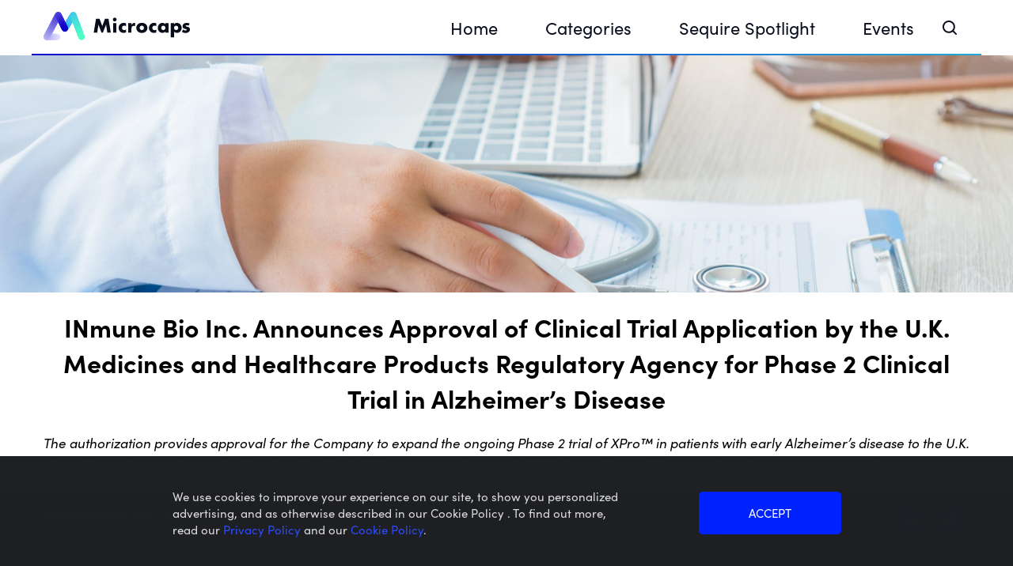

--- FILE ---
content_type: text/html; charset=UTF-8
request_url: https://microcaps.com/biotechnology/inmune-bio-inc-announces-approval-of-clinical-trial-application-by-the-u-k-medicines-and-healthcare-products-regulatory-agency-for-phase-2-clinical-trial-in-alzheimers-disease/
body_size: 66031
content:
<!DOCTYPE html>
<html lang="en-US">
<head>
    <meta charset="UTF-8" />
    <meta name="viewport" content="width=device-width, initial-scale=1"/>
    
    <!-- Global site tag (gtag.js) - Google Analytics -->
    <script async src="https://www.googletagmanager.com/gtag/js?id=G-22S1MQSWD3"></script>
    <script>
    window.dataLayer = window.dataLayer || [];
    function gtag(){dataLayer.push(arguments);}
    gtag('js', new Date());
    gtag('config', 'G-22S1MQSWD3');
    </script>

    <!-- Google Tag Manager -->
    <script>(function(w,d,s,l,i){w[l]=w[l]||[];w[l].push({'gtm.start':
    new Date().getTime(),event:'gtm.js'});var f=d.getElementsByTagName(s)[0],
    j=d.createElement(s),dl=l!='dataLayer'?'&l='+l:'';j.async=true;j.src=
    'https://www.googletagmanager.com/gtm.js?id='+i+dl;f.parentNode.insertBefore(j,f);
    })(window,document,'script','dataLayer','GTM-TFNNBHD');</script>
    <!-- End Google Tag Manager -->

    <link rel="profile" href="https://gmpg.org/xfn/11" />
    <title>INmune Bio Inc. Announces Approval of Clinical Trial Application by the U.K. Medicines and Healthcare Products Regulatory Agency for Phase 2 Clinical Trial in Alzheimer&#039;s Disease - Microcaps</title>
        <link rel="stylesheet" href="https://use.typekit.net/mcb8sgw.css">
    <link rel="stylesheet" href="https://unpkg.com/swiper@8/swiper-bundle.min.css"/>
    <link rel="stylesheet" href="https://microcaps.com/wp-content/themes/microcaps/styles/style.css">
    <!-- Google Tag Manager 1201-->
<script>(function(w,d,s,l,i){w[l]=w[l]||[];w[l].push({'gtm.start':
new Date().getTime(),event:'gtm.js'});var f=d.getElementsByTagName(s)[0],
j=d.createElement(s),dl=l!='dataLayer'?'&l='+l:'';j.async=true;j.src=
'https://www.googletagmanager.com/gtm.js?id='+i+dl;f.parentNode.insertBefore(j,f);
})(window,document,'script','dataLayer','GTM-KXX4PQ9');</script>
<!-- End Google Tag Manager -->

<!-- Google tag (gtag.js) -->
<script async src="https://www.googletagmanager.com/gtag/js?id=AW-11387458171">
</script>
<script>
  window.dataLayer = window.dataLayer || [];
  function gtag(){dataLayer.push(arguments);}
  gtag('js', new Date());

  gtag('config', 'AW-11387458171');
</script>    <meta name='robots' content='index, follow, max-image-preview:large, max-snippet:-1, max-video-preview:-1' />

	<!-- This site is optimized with the Yoast SEO plugin v22.1 - https://yoast.com/wordpress/plugins/seo/ -->
	<link rel="canonical" href="https://microcaps.com/biotechnology/inmune-bio-inc-announces-approval-of-clinical-trial-application-by-the-u-k-medicines-and-healthcare-products-regulatory-agency-for-phase-2-clinical-trial-in-alzheimers-disease/" />
	<meta property="og:locale" content="en_US" />
	<meta property="og:type" content="article" />
	<meta property="og:title" content="INmune Bio Inc. Announces Approval of Clinical Trial Application by the U.K. Medicines and Healthcare Products Regulatory Agency for Phase 2 Clinical Trial in Alzheimer&#039;s Disease - Microcaps" />
	<meta property="og:description" content="The authorization provides approval for the Company to expand the ongoing Phase 2 trial of XPro™ in patients with early Alzheimer’s disease to the U.K. Boca Raton, Florida, Sept. 05, 2023 (GLOBE NEWSWIRE) &#8212; INmune Bio, Inc. (NASDAQ: INMB) (the “Company”), a clinical-stage immunology company focused on developing treatments that harness the patient’s innate immune system to fight disease, today received authorization of its [&hellip;]" />
	<meta property="og:url" content="https://microcaps.com/biotechnology/inmune-bio-inc-announces-approval-of-clinical-trial-application-by-the-u-k-medicines-and-healthcare-products-regulatory-agency-for-phase-2-clinical-trial-in-alzheimers-disease/" />
	<meta property="og:site_name" content="Microcaps" />
	<meta property="article:modified_time" content="2023-09-05T15:52:00+00:00" />
	<meta property="og:image" content="https://wp-prod-microcaps-media.s3.amazonaws.com/wp-content/uploads/2021/05/03112644/patient-acesss-thumbnail-scaled.jpg" />
	<meta property="og:image:width" content="2560" />
	<meta property="og:image:height" content="1707" />
	<meta property="og:image:type" content="image/jpeg" />
	<meta name="twitter:card" content="summary_large_image" />
	<meta name="twitter:label1" content="Est. reading time" />
	<meta name="twitter:data1" content="5 minutes" />
	<script type="application/ld+json" class="yoast-schema-graph">{"@context":"https://schema.org","@graph":[{"@type":"WebPage","@id":"https://microcaps.com/biotechnology/inmune-bio-inc-announces-approval-of-clinical-trial-application-by-the-u-k-medicines-and-healthcare-products-regulatory-agency-for-phase-2-clinical-trial-in-alzheimers-disease/","url":"https://microcaps.com/biotechnology/inmune-bio-inc-announces-approval-of-clinical-trial-application-by-the-u-k-medicines-and-healthcare-products-regulatory-agency-for-phase-2-clinical-trial-in-alzheimers-disease/","name":"INmune Bio Inc. Announces Approval of Clinical Trial Application by the U.K. Medicines and Healthcare Products Regulatory Agency for Phase 2 Clinical Trial in Alzheimer's Disease - Microcaps","isPartOf":{"@id":"https://microcaps.com/#website"},"primaryImageOfPage":{"@id":"https://microcaps.com/biotechnology/inmune-bio-inc-announces-approval-of-clinical-trial-application-by-the-u-k-medicines-and-healthcare-products-regulatory-agency-for-phase-2-clinical-trial-in-alzheimers-disease/#primaryimage"},"image":{"@id":"https://microcaps.com/biotechnology/inmune-bio-inc-announces-approval-of-clinical-trial-application-by-the-u-k-medicines-and-healthcare-products-regulatory-agency-for-phase-2-clinical-trial-in-alzheimers-disease/#primaryimage"},"thumbnailUrl":"https://wp-prod-microcaps-media.s3.amazonaws.com/wp-content/uploads/2021/05/03112644/patient-acesss-thumbnail-scaled.jpg","datePublished":"2023-09-05T15:00:00+00:00","dateModified":"2023-09-05T15:52:00+00:00","breadcrumb":{"@id":"https://microcaps.com/biotechnology/inmune-bio-inc-announces-approval-of-clinical-trial-application-by-the-u-k-medicines-and-healthcare-products-regulatory-agency-for-phase-2-clinical-trial-in-alzheimers-disease/#breadcrumb"},"inLanguage":"en-US","potentialAction":[{"@type":"ReadAction","target":["https://microcaps.com/biotechnology/inmune-bio-inc-announces-approval-of-clinical-trial-application-by-the-u-k-medicines-and-healthcare-products-regulatory-agency-for-phase-2-clinical-trial-in-alzheimers-disease/"]}]},{"@type":"ImageObject","inLanguage":"en-US","@id":"https://microcaps.com/biotechnology/inmune-bio-inc-announces-approval-of-clinical-trial-application-by-the-u-k-medicines-and-healthcare-products-regulatory-agency-for-phase-2-clinical-trial-in-alzheimers-disease/#primaryimage","url":"https://wp-prod-microcaps-media.s3.amazonaws.com/wp-content/uploads/2021/05/03112644/patient-acesss-thumbnail-scaled.jpg","contentUrl":"https://wp-prod-microcaps-media.s3.amazonaws.com/wp-content/uploads/2021/05/03112644/patient-acesss-thumbnail-scaled.jpg","width":2560,"height":1707},{"@type":"BreadcrumbList","@id":"https://microcaps.com/biotechnology/inmune-bio-inc-announces-approval-of-clinical-trial-application-by-the-u-k-medicines-and-healthcare-products-regulatory-agency-for-phase-2-clinical-trial-in-alzheimers-disease/#breadcrumb","itemListElement":[{"@type":"ListItem","position":1,"name":"Home","item":"https://microcaps.com/"},{"@type":"ListItem","position":2,"name":"INmune Bio Inc. Announces Approval of Clinical Trial Application by the U.K. Medicines and Healthcare Products Regulatory Agency for Phase 2 Clinical Trial in Alzheimer&#8217;s Disease"}]},{"@type":"WebSite","@id":"https://microcaps.com/#website","url":"https://microcaps.com/","name":"Microcaps","description":"Smart Investments","potentialAction":[{"@type":"SearchAction","target":{"@type":"EntryPoint","urlTemplate":"https://microcaps.com/?s={search_term_string}"},"query-input":"required name=search_term_string"}],"inLanguage":"en-US"}]}</script>
	<!-- / Yoast SEO plugin. -->


<script type="text/javascript">
/* <![CDATA[ */
window._wpemojiSettings = {"baseUrl":"https:\/\/s.w.org\/images\/core\/emoji\/14.0.0\/72x72\/","ext":".png","svgUrl":"https:\/\/s.w.org\/images\/core\/emoji\/14.0.0\/svg\/","svgExt":".svg","source":{"concatemoji":"https:\/\/microcaps.com\/wp-includes\/js\/wp-emoji-release.min.js?ver=6.4.3"}};
/*! This file is auto-generated */
!function(i,n){var o,s,e;function c(e){try{var t={supportTests:e,timestamp:(new Date).valueOf()};sessionStorage.setItem(o,JSON.stringify(t))}catch(e){}}function p(e,t,n){e.clearRect(0,0,e.canvas.width,e.canvas.height),e.fillText(t,0,0);var t=new Uint32Array(e.getImageData(0,0,e.canvas.width,e.canvas.height).data),r=(e.clearRect(0,0,e.canvas.width,e.canvas.height),e.fillText(n,0,0),new Uint32Array(e.getImageData(0,0,e.canvas.width,e.canvas.height).data));return t.every(function(e,t){return e===r[t]})}function u(e,t,n){switch(t){case"flag":return n(e,"\ud83c\udff3\ufe0f\u200d\u26a7\ufe0f","\ud83c\udff3\ufe0f\u200b\u26a7\ufe0f")?!1:!n(e,"\ud83c\uddfa\ud83c\uddf3","\ud83c\uddfa\u200b\ud83c\uddf3")&&!n(e,"\ud83c\udff4\udb40\udc67\udb40\udc62\udb40\udc65\udb40\udc6e\udb40\udc67\udb40\udc7f","\ud83c\udff4\u200b\udb40\udc67\u200b\udb40\udc62\u200b\udb40\udc65\u200b\udb40\udc6e\u200b\udb40\udc67\u200b\udb40\udc7f");case"emoji":return!n(e,"\ud83e\udef1\ud83c\udffb\u200d\ud83e\udef2\ud83c\udfff","\ud83e\udef1\ud83c\udffb\u200b\ud83e\udef2\ud83c\udfff")}return!1}function f(e,t,n){var r="undefined"!=typeof WorkerGlobalScope&&self instanceof WorkerGlobalScope?new OffscreenCanvas(300,150):i.createElement("canvas"),a=r.getContext("2d",{willReadFrequently:!0}),o=(a.textBaseline="top",a.font="600 32px Arial",{});return e.forEach(function(e){o[e]=t(a,e,n)}),o}function t(e){var t=i.createElement("script");t.src=e,t.defer=!0,i.head.appendChild(t)}"undefined"!=typeof Promise&&(o="wpEmojiSettingsSupports",s=["flag","emoji"],n.supports={everything:!0,everythingExceptFlag:!0},e=new Promise(function(e){i.addEventListener("DOMContentLoaded",e,{once:!0})}),new Promise(function(t){var n=function(){try{var e=JSON.parse(sessionStorage.getItem(o));if("object"==typeof e&&"number"==typeof e.timestamp&&(new Date).valueOf()<e.timestamp+604800&&"object"==typeof e.supportTests)return e.supportTests}catch(e){}return null}();if(!n){if("undefined"!=typeof Worker&&"undefined"!=typeof OffscreenCanvas&&"undefined"!=typeof URL&&URL.createObjectURL&&"undefined"!=typeof Blob)try{var e="postMessage("+f.toString()+"("+[JSON.stringify(s),u.toString(),p.toString()].join(",")+"));",r=new Blob([e],{type:"text/javascript"}),a=new Worker(URL.createObjectURL(r),{name:"wpTestEmojiSupports"});return void(a.onmessage=function(e){c(n=e.data),a.terminate(),t(n)})}catch(e){}c(n=f(s,u,p))}t(n)}).then(function(e){for(var t in e)n.supports[t]=e[t],n.supports.everything=n.supports.everything&&n.supports[t],"flag"!==t&&(n.supports.everythingExceptFlag=n.supports.everythingExceptFlag&&n.supports[t]);n.supports.everythingExceptFlag=n.supports.everythingExceptFlag&&!n.supports.flag,n.DOMReady=!1,n.readyCallback=function(){n.DOMReady=!0}}).then(function(){return e}).then(function(){var e;n.supports.everything||(n.readyCallback(),(e=n.source||{}).concatemoji?t(e.concatemoji):e.wpemoji&&e.twemoji&&(t(e.twemoji),t(e.wpemoji)))}))}((window,document),window._wpemojiSettings);
/* ]]> */
</script>
<style id='wp-emoji-styles-inline-css' type='text/css'>

	img.wp-smiley, img.emoji {
		display: inline !important;
		border: none !important;
		box-shadow: none !important;
		height: 1em !important;
		width: 1em !important;
		margin: 0 0.07em !important;
		vertical-align: -0.1em !important;
		background: none !important;
		padding: 0 !important;
	}
</style>
<link rel='stylesheet' id='wp-block-library-css' href='https://microcaps.com/wp-includes/css/dist/block-library/style.min.css?ver=6.4.3' type='text/css' media='all' />
<style id='classic-theme-styles-inline-css' type='text/css'>
/*! This file is auto-generated */
.wp-block-button__link{color:#fff;background-color:#32373c;border-radius:9999px;box-shadow:none;text-decoration:none;padding:calc(.667em + 2px) calc(1.333em + 2px);font-size:1.125em}.wp-block-file__button{background:#32373c;color:#fff;text-decoration:none}
</style>
<style id='global-styles-inline-css' type='text/css'>
body{--wp--preset--color--black: #000000;--wp--preset--color--cyan-bluish-gray: #abb8c3;--wp--preset--color--white: #ffffff;--wp--preset--color--pale-pink: #f78da7;--wp--preset--color--vivid-red: #cf2e2e;--wp--preset--color--luminous-vivid-orange: #ff6900;--wp--preset--color--luminous-vivid-amber: #fcb900;--wp--preset--color--light-green-cyan: #7bdcb5;--wp--preset--color--vivid-green-cyan: #00d084;--wp--preset--color--pale-cyan-blue: #8ed1fc;--wp--preset--color--vivid-cyan-blue: #0693e3;--wp--preset--color--vivid-purple: #9b51e0;--wp--preset--gradient--vivid-cyan-blue-to-vivid-purple: linear-gradient(135deg,rgba(6,147,227,1) 0%,rgb(155,81,224) 100%);--wp--preset--gradient--light-green-cyan-to-vivid-green-cyan: linear-gradient(135deg,rgb(122,220,180) 0%,rgb(0,208,130) 100%);--wp--preset--gradient--luminous-vivid-amber-to-luminous-vivid-orange: linear-gradient(135deg,rgba(252,185,0,1) 0%,rgba(255,105,0,1) 100%);--wp--preset--gradient--luminous-vivid-orange-to-vivid-red: linear-gradient(135deg,rgba(255,105,0,1) 0%,rgb(207,46,46) 100%);--wp--preset--gradient--very-light-gray-to-cyan-bluish-gray: linear-gradient(135deg,rgb(238,238,238) 0%,rgb(169,184,195) 100%);--wp--preset--gradient--cool-to-warm-spectrum: linear-gradient(135deg,rgb(74,234,220) 0%,rgb(151,120,209) 20%,rgb(207,42,186) 40%,rgb(238,44,130) 60%,rgb(251,105,98) 80%,rgb(254,248,76) 100%);--wp--preset--gradient--blush-light-purple: linear-gradient(135deg,rgb(255,206,236) 0%,rgb(152,150,240) 100%);--wp--preset--gradient--blush-bordeaux: linear-gradient(135deg,rgb(254,205,165) 0%,rgb(254,45,45) 50%,rgb(107,0,62) 100%);--wp--preset--gradient--luminous-dusk: linear-gradient(135deg,rgb(255,203,112) 0%,rgb(199,81,192) 50%,rgb(65,88,208) 100%);--wp--preset--gradient--pale-ocean: linear-gradient(135deg,rgb(255,245,203) 0%,rgb(182,227,212) 50%,rgb(51,167,181) 100%);--wp--preset--gradient--electric-grass: linear-gradient(135deg,rgb(202,248,128) 0%,rgb(113,206,126) 100%);--wp--preset--gradient--midnight: linear-gradient(135deg,rgb(2,3,129) 0%,rgb(40,116,252) 100%);--wp--preset--font-size--small: 13px;--wp--preset--font-size--medium: 20px;--wp--preset--font-size--large: 36px;--wp--preset--font-size--x-large: 42px;--wp--preset--spacing--20: 0.44rem;--wp--preset--spacing--30: 0.67rem;--wp--preset--spacing--40: 1rem;--wp--preset--spacing--50: 1.5rem;--wp--preset--spacing--60: 2.25rem;--wp--preset--spacing--70: 3.38rem;--wp--preset--spacing--80: 5.06rem;--wp--preset--shadow--natural: 6px 6px 9px rgba(0, 0, 0, 0.2);--wp--preset--shadow--deep: 12px 12px 50px rgba(0, 0, 0, 0.4);--wp--preset--shadow--sharp: 6px 6px 0px rgba(0, 0, 0, 0.2);--wp--preset--shadow--outlined: 6px 6px 0px -3px rgba(255, 255, 255, 1), 6px 6px rgba(0, 0, 0, 1);--wp--preset--shadow--crisp: 6px 6px 0px rgba(0, 0, 0, 1);}:where(.is-layout-flex){gap: 0.5em;}:where(.is-layout-grid){gap: 0.5em;}body .is-layout-flow > .alignleft{float: left;margin-inline-start: 0;margin-inline-end: 2em;}body .is-layout-flow > .alignright{float: right;margin-inline-start: 2em;margin-inline-end: 0;}body .is-layout-flow > .aligncenter{margin-left: auto !important;margin-right: auto !important;}body .is-layout-constrained > .alignleft{float: left;margin-inline-start: 0;margin-inline-end: 2em;}body .is-layout-constrained > .alignright{float: right;margin-inline-start: 2em;margin-inline-end: 0;}body .is-layout-constrained > .aligncenter{margin-left: auto !important;margin-right: auto !important;}body .is-layout-constrained > :where(:not(.alignleft):not(.alignright):not(.alignfull)){max-width: var(--wp--style--global--content-size);margin-left: auto !important;margin-right: auto !important;}body .is-layout-constrained > .alignwide{max-width: var(--wp--style--global--wide-size);}body .is-layout-flex{display: flex;}body .is-layout-flex{flex-wrap: wrap;align-items: center;}body .is-layout-flex > *{margin: 0;}body .is-layout-grid{display: grid;}body .is-layout-grid > *{margin: 0;}:where(.wp-block-columns.is-layout-flex){gap: 2em;}:where(.wp-block-columns.is-layout-grid){gap: 2em;}:where(.wp-block-post-template.is-layout-flex){gap: 1.25em;}:where(.wp-block-post-template.is-layout-grid){gap: 1.25em;}.has-black-color{color: var(--wp--preset--color--black) !important;}.has-cyan-bluish-gray-color{color: var(--wp--preset--color--cyan-bluish-gray) !important;}.has-white-color{color: var(--wp--preset--color--white) !important;}.has-pale-pink-color{color: var(--wp--preset--color--pale-pink) !important;}.has-vivid-red-color{color: var(--wp--preset--color--vivid-red) !important;}.has-luminous-vivid-orange-color{color: var(--wp--preset--color--luminous-vivid-orange) !important;}.has-luminous-vivid-amber-color{color: var(--wp--preset--color--luminous-vivid-amber) !important;}.has-light-green-cyan-color{color: var(--wp--preset--color--light-green-cyan) !important;}.has-vivid-green-cyan-color{color: var(--wp--preset--color--vivid-green-cyan) !important;}.has-pale-cyan-blue-color{color: var(--wp--preset--color--pale-cyan-blue) !important;}.has-vivid-cyan-blue-color{color: var(--wp--preset--color--vivid-cyan-blue) !important;}.has-vivid-purple-color{color: var(--wp--preset--color--vivid-purple) !important;}.has-black-background-color{background-color: var(--wp--preset--color--black) !important;}.has-cyan-bluish-gray-background-color{background-color: var(--wp--preset--color--cyan-bluish-gray) !important;}.has-white-background-color{background-color: var(--wp--preset--color--white) !important;}.has-pale-pink-background-color{background-color: var(--wp--preset--color--pale-pink) !important;}.has-vivid-red-background-color{background-color: var(--wp--preset--color--vivid-red) !important;}.has-luminous-vivid-orange-background-color{background-color: var(--wp--preset--color--luminous-vivid-orange) !important;}.has-luminous-vivid-amber-background-color{background-color: var(--wp--preset--color--luminous-vivid-amber) !important;}.has-light-green-cyan-background-color{background-color: var(--wp--preset--color--light-green-cyan) !important;}.has-vivid-green-cyan-background-color{background-color: var(--wp--preset--color--vivid-green-cyan) !important;}.has-pale-cyan-blue-background-color{background-color: var(--wp--preset--color--pale-cyan-blue) !important;}.has-vivid-cyan-blue-background-color{background-color: var(--wp--preset--color--vivid-cyan-blue) !important;}.has-vivid-purple-background-color{background-color: var(--wp--preset--color--vivid-purple) !important;}.has-black-border-color{border-color: var(--wp--preset--color--black) !important;}.has-cyan-bluish-gray-border-color{border-color: var(--wp--preset--color--cyan-bluish-gray) !important;}.has-white-border-color{border-color: var(--wp--preset--color--white) !important;}.has-pale-pink-border-color{border-color: var(--wp--preset--color--pale-pink) !important;}.has-vivid-red-border-color{border-color: var(--wp--preset--color--vivid-red) !important;}.has-luminous-vivid-orange-border-color{border-color: var(--wp--preset--color--luminous-vivid-orange) !important;}.has-luminous-vivid-amber-border-color{border-color: var(--wp--preset--color--luminous-vivid-amber) !important;}.has-light-green-cyan-border-color{border-color: var(--wp--preset--color--light-green-cyan) !important;}.has-vivid-green-cyan-border-color{border-color: var(--wp--preset--color--vivid-green-cyan) !important;}.has-pale-cyan-blue-border-color{border-color: var(--wp--preset--color--pale-cyan-blue) !important;}.has-vivid-cyan-blue-border-color{border-color: var(--wp--preset--color--vivid-cyan-blue) !important;}.has-vivid-purple-border-color{border-color: var(--wp--preset--color--vivid-purple) !important;}.has-vivid-cyan-blue-to-vivid-purple-gradient-background{background: var(--wp--preset--gradient--vivid-cyan-blue-to-vivid-purple) !important;}.has-light-green-cyan-to-vivid-green-cyan-gradient-background{background: var(--wp--preset--gradient--light-green-cyan-to-vivid-green-cyan) !important;}.has-luminous-vivid-amber-to-luminous-vivid-orange-gradient-background{background: var(--wp--preset--gradient--luminous-vivid-amber-to-luminous-vivid-orange) !important;}.has-luminous-vivid-orange-to-vivid-red-gradient-background{background: var(--wp--preset--gradient--luminous-vivid-orange-to-vivid-red) !important;}.has-very-light-gray-to-cyan-bluish-gray-gradient-background{background: var(--wp--preset--gradient--very-light-gray-to-cyan-bluish-gray) !important;}.has-cool-to-warm-spectrum-gradient-background{background: var(--wp--preset--gradient--cool-to-warm-spectrum) !important;}.has-blush-light-purple-gradient-background{background: var(--wp--preset--gradient--blush-light-purple) !important;}.has-blush-bordeaux-gradient-background{background: var(--wp--preset--gradient--blush-bordeaux) !important;}.has-luminous-dusk-gradient-background{background: var(--wp--preset--gradient--luminous-dusk) !important;}.has-pale-ocean-gradient-background{background: var(--wp--preset--gradient--pale-ocean) !important;}.has-electric-grass-gradient-background{background: var(--wp--preset--gradient--electric-grass) !important;}.has-midnight-gradient-background{background: var(--wp--preset--gradient--midnight) !important;}.has-small-font-size{font-size: var(--wp--preset--font-size--small) !important;}.has-medium-font-size{font-size: var(--wp--preset--font-size--medium) !important;}.has-large-font-size{font-size: var(--wp--preset--font-size--large) !important;}.has-x-large-font-size{font-size: var(--wp--preset--font-size--x-large) !important;}
.wp-block-navigation a:where(:not(.wp-element-button)){color: inherit;}
:where(.wp-block-post-template.is-layout-flex){gap: 1.25em;}:where(.wp-block-post-template.is-layout-grid){gap: 1.25em;}
:where(.wp-block-columns.is-layout-flex){gap: 2em;}:where(.wp-block-columns.is-layout-grid){gap: 2em;}
.wp-block-pullquote{font-size: 1.5em;line-height: 1.6;}
</style>
<link rel='stylesheet' id='contact-form-7-css' href='https://microcaps.com/wp-content/plugins/contact-form-7/includes/css/styles.css?ver=5.8.7' type='text/css' media='all' />
<link rel='stylesheet' id='srax-lead-manager-css' href='https://microcaps.com/wp-content/plugins/srax-lead-manager/srax-lead-manager.css?ver=6.4.3' type='text/css' media='all' />
<script type="text/javascript" id="srax_lead_js-js-extra">
/* <![CDATA[ */
var srax_ajax_object = {"ajax_url":"https:\/\/microcaps.com\/wp-admin\/admin-ajax.php"};
/* ]]> */
</script>
<script type="text/javascript" src="https://microcaps.com/wp-content/plugins/srax-lead-manager/srax-lead-manager.js?ver=6.4.3" id="srax_lead_js-js"></script>
<script type="text/javascript" id="srax-performance-tools-js-js-extra">
/* <![CDATA[ */
var mc_ajax_object = {"ajax_url":"https:\/\/microcaps.com\/wp-admin\/admin-ajax.php"};
/* ]]> */
</script>
<script type="text/javascript" src="https://microcaps.com/wp-content/plugins/srax-performance-tools/js/functions.js?ver=6.4.3" id="srax-performance-tools-js-js"></script>
<script type="text/javascript" id="micrcocaps-js-js-extra">
/* <![CDATA[ */
var mc_ajax_object = {"ajax_url":"https:\/\/microcaps.com\/wp-admin\/admin-ajax.php"};
/* ]]> */
</script>
<script type="text/javascript" src="https://microcaps.com/wp-content/themes/microcaps/js/functions.js?ver=6.4.3" id="micrcocaps-js-js"></script>
<link rel="https://api.w.org/" href="https://microcaps.com/wp-json/" /><link rel="EditURI" type="application/rsd+xml" title="RSD" href="https://microcaps.com/xmlrpc.php?rsd" />
<meta name="generator" content="WordPress 6.4.3" />
<link rel='shortlink' href='https://microcaps.com/?p=75504' />
<link rel="alternate" type="application/json+oembed" href="https://microcaps.com/wp-json/oembed/1.0/embed?url=https%3A%2F%2Fmicrocaps.com%2Fbiotechnology%2Finmune-bio-inc-announces-approval-of-clinical-trial-application-by-the-u-k-medicines-and-healthcare-products-regulatory-agency-for-phase-2-clinical-trial-in-alzheimers-disease%2F" />
<link rel="alternate" type="text/xml+oembed" href="https://microcaps.com/wp-json/oembed/1.0/embed?url=https%3A%2F%2Fmicrocaps.com%2Fbiotechnology%2Finmune-bio-inc-announces-approval-of-clinical-trial-application-by-the-u-k-medicines-and-healthcare-products-regulatory-agency-for-phase-2-clinical-trial-in-alzheimers-disease%2F&#038;format=xml" />
<link rel="icon" href="https://wp-prod-microcaps-media.s3.amazonaws.com/wp-content/uploads/2021/03/03123809/Microcap-logo-proposal.png" sizes="32x32" />
<link rel="icon" href="https://wp-prod-microcaps-media.s3.amazonaws.com/wp-content/uploads/2021/03/03123809/Microcap-logo-proposal.png" sizes="192x192" />
<link rel="apple-touch-icon" href="https://wp-prod-microcaps-media.s3.amazonaws.com/wp-content/uploads/2021/03/03123809/Microcap-logo-proposal.png" />
<meta name="msapplication-TileImage" content="https://wp-prod-microcaps-media.s3.amazonaws.com/wp-content/uploads/2021/03/03123809/Microcap-logo-proposal.png" />
		<style type="text/css" id="wp-custom-css">
			.divOverflow {
	overflow: scroll;
}		</style>
		<style id="wpforms-css-vars-root">
				:root {
					--wpforms-field-border-radius: 3px;
--wpforms-field-background-color: #ffffff;
--wpforms-field-border-color: rgba( 0, 0, 0, 0.25 );
--wpforms-field-text-color: rgba( 0, 0, 0, 0.7 );
--wpforms-label-color: rgba( 0, 0, 0, 0.85 );
--wpforms-label-sublabel-color: rgba( 0, 0, 0, 0.55 );
--wpforms-label-error-color: #d63637;
--wpforms-button-border-radius: 3px;
--wpforms-button-background-color: #066aab;
--wpforms-button-text-color: #ffffff;
--wpforms-field-size-input-height: 43px;
--wpforms-field-size-input-spacing: 15px;
--wpforms-field-size-font-size: 16px;
--wpforms-field-size-line-height: 19px;
--wpforms-field-size-padding-h: 14px;
--wpforms-field-size-checkbox-size: 16px;
--wpforms-field-size-sublabel-spacing: 5px;
--wpforms-field-size-icon-size: 1;
--wpforms-label-size-font-size: 16px;
--wpforms-label-size-line-height: 19px;
--wpforms-label-size-sublabel-font-size: 14px;
--wpforms-label-size-sublabel-line-height: 17px;
--wpforms-button-size-font-size: 17px;
--wpforms-button-size-height: 41px;
--wpforms-button-size-padding-h: 15px;
--wpforms-button-size-margin-top: 10px;

				}
			</style></head>

<body class="press-release-template-default single single-press-release postid-75504 single-format-standard">
<script
        src="https://code.jquery.com/jquery-3.6.0.slim.min.js"
        integrity="sha256-u7e5khyithlIdTpu22PHhENmPcRdFiHRjhAuHcs05RI="
        crossorigin="anonymous"></script>
<noscript><iframe src="https://www.googletagmanager.com/ns.html?id=GTM-58V7JXN"
height="0" width="0" style="display:none;visibility:hidden" sandbox="allow-same-origin"></iframe></noscript>

<!-- Google Tag Manager (noscript) -->
<noscript><iframe src="https://www.googletagmanager.com/ns.html?id=GTM-TFNNBHD"
height="0" width="0" style="display:none;visibility:hidden" sandbox="allow-same-origin"></iframe></noscript>
<!-- End Google Tag Manager (noscript) -->
<!-- Google Tag Manager (noscript) 1201-->
<noscript><iframe src="https://www.googletagmanager.com/ns.html?id=GTM-KXX4PQ9"
height="0" width="0" style="display:none;visibility:hidden"></iframe></noscript>
<!-- End Google Tag Manager (noscript) --><header class="mc__main-header">
    <div class="container">
        <div class="bottom-line"></div>
        <section class="mc__main-header__logo">
            <a href="https://microcaps.com">
                <img src='https://microcaps.com/wp-content/themes/microcaps/assets/logo_dark.svg' class='img ' />            </a>
        </section>
        <nav class="mc__main-header__nav">
                        <div class="menu-main-menu-container">
                <ul id="menu-main-menu" class="menu">
                                            <li class="menu-item menu__item ">
                            <a href="https://microcaps.com/"
                               aria-current="page"
                               class="menu__link"
                            >
                                Home                            </a>
                    </li>                        <li class="menu-item menu__item  menu-item-has-children">
                            <a href=""
                               aria-current="page"
                               class="menu__link"
                            data-toggle>
                                Categories                            </a>
                      <ul class="sub-menu ">
          <li class="menu-item ">
        <a href='https://microcaps.com/press-release-category/consumer/'           aria-current="page"
           >
          Consumer Goods        </a>
              </li>
          <li class="menu-item ">
        <a href='https://microcaps.com/press-release-category/finance/'           aria-current="page"
           >
          Finance        </a>
              </li>
          <li class="menu-item ">
        <a href='https://microcaps.com/press-release-category/health/'           aria-current="page"
           >
          Health        </a>
              </li>
          <li class="menu-item ">
        <a href='https://microcaps.com/press-release-category/industrials/'           aria-current="page"
           >
          Industrials        </a>
              </li>
          <li class="menu-item ">
        <a href='https://microcaps.com/press-release-category/technology/'           aria-current="page"
           >
          Technology        </a>
              </li>
          <li class="menu-item ">
        <a href='https://microcaps.com/press-release-category/cannabis/'           aria-current="page"
           >
          Cannabis        </a>
              </li>
      </ul>
    <ul class="sub-menu ">
          <li class="menu-item ">
        <a href='https://microcaps.com/press-release-category/consumer/'           aria-current="page"
           >
          Consumer Goods        </a>
              </li>
          <li class="menu-item ">
        <a href='https://microcaps.com/press-release-category/finance/'           aria-current="page"
           >
          Finance        </a>
              </li>
          <li class="menu-item ">
        <a href='https://microcaps.com/press-release-category/health/'           aria-current="page"
           >
          Health        </a>
              </li>
          <li class="menu-item ">
        <a href='https://microcaps.com/press-release-category/industrials/'           aria-current="page"
           >
          Industrials        </a>
              </li>
          <li class="menu-item ">
        <a href='https://microcaps.com/press-release-category/technology/'           aria-current="page"
           >
          Technology        </a>
              </li>
          <li class="menu-item ">
        <a href='https://microcaps.com/press-release-category/cannabis/'           aria-current="page"
           >
          Cannabis        </a>
              </li>
      </ul>
  </li>                        <li class="menu-item menu__item ">
                            <a href="https://microcaps.com/sequire-spotlight/"
                               aria-current="page"
                               class="menu__link"
                            >
                                Sequire Spotlight                            </a>
                    </li>                        <li class="menu-item menu__item  menu-item-has-children">
                            <a href="https://microcaps.com/events/"
                               aria-current="page"
                               class="menu__link"
                            >
                                Events                            </a>
                      <ul class="sub-menu events">
				<li class="menu-item menu-item-has-children">
			<a class="header-link"
					href="#"
					aria-current="page">
				Upcoming Events			</a>
			<ul class="sub-menu">
								<li class="menu-item">
					<a href="https://puertorico.srax.com/"
						 class="link"
						 target="_blank">
						Sequire Investor Summit 2026					</a>
				</li>
							</ul>
		</li>
				<li class="menu-item menu-item-has-children">
			<a class="header-link"
					href="#"
					aria-current="page">
				Past Events			</a>
			<ul class="sub-menu">
								<li class="menu-item">
					<a href="https://luma.com/hrnvbww1"
						 class="link"
						 target="_blank">
						DNA House @ Finance Week 2025, Abu Dhabi					</a>
				</li>
								<li class="menu-item">
					<a href="https://luma.com/uexjezx8"
						 class="link"
						 target="_blank">
						DNA House @ Devconnect, Buenos Aires					</a>
				</li>
								<li class="menu-item">
					<a href="https://lu.ma/6p1tly6w"
						 class="link"
						 target="_blank">
						DNA House @ TOKEN2049 Singapore 2025					</a>
				</li>
							</ul>
		</li>
				<li class="menu-item menu__item see-more">
			<a href="https://microcaps.com/events/" class="link">
				See More...
			</a>
		</li>
  </ul>
  </li>                </ul>
            </div>
        </nav>
        <!-- Mobile Buttons -->

        <section class="mc__main-header__search">
            <form class="search-form"
                  action="https://microcaps.com"
                  method="get"
                  autocomplete="off"
                  focus>
                <button class="search-button"
                        data-toggle=".mc__main-header__search"
                        data-activate="body"
                        data-close=".mc__main-header"
                        type="button">
                  <img src='https://microcaps.com/wp-content/themes/microcaps/assets/icon_search_dark.svg' class='img ' />                </button>
                <input class="search-text"
                       type="text"
                       placeholder="Search articles, company…"
                       name="s"
                       onkeyup="return autoSearch(event)">
                <button class="close-button"
                        data-close=".mc__main-header__search,body"
                        type="button">
                  <img src='https://microcaps.com/wp-content/themes/microcaps/assets/icon_close_dark.svg' class='img ' />                </button>
                <div class="results">
                    <ul id="auto-search-results"
                        class="results-list">
                    </ul>
                </div>
            </form>
        </section>
        <button class="mc__main-header__icon-menu--mobile"
                data-toggle='.mc__main-header'
                data-close=".mc__main-header__search">
            <div class="icon">
                <span></span>
                <span></span>
                <span></span>
            </div>
        </button>
    </div>
    <div class="mc__main-header__white-backdrop">
        <!-- Mobile Menu -->
        <ul class="mc__main-header__mobile-menu">
                            <li class="mobile-menu__menu-item ">
                    <a href="https://microcaps.com/" class="menu-item__link"
                        aria-current="page"
                    >
                        Home                    </a>
                        <li>
                                <li class="mobile-menu__menu-item  menu-item-has-children">
                    <a href="" class="menu-item__link"
                        aria-current="page"
                    data-toggle>
                        Categories                    </a>
              <ul class="sub-menu ">
          <li class="menu-item ">
        <a href='https://microcaps.com/press-release-category/consumer/'           aria-current="page"
           >
          Consumer Goods        </a>
              </li>
          <li class="menu-item ">
        <a href='https://microcaps.com/press-release-category/finance/'           aria-current="page"
           >
          Finance        </a>
              </li>
          <li class="menu-item ">
        <a href='https://microcaps.com/press-release-category/health/'           aria-current="page"
           >
          Health        </a>
              </li>
          <li class="menu-item ">
        <a href='https://microcaps.com/press-release-category/industrials/'           aria-current="page"
           >
          Industrials        </a>
              </li>
          <li class="menu-item ">
        <a href='https://microcaps.com/press-release-category/technology/'           aria-current="page"
           >
          Technology        </a>
              </li>
          <li class="menu-item ">
        <a href='https://microcaps.com/press-release-category/cannabis/'           aria-current="page"
           >
          Cannabis        </a>
              </li>
      </ul>
              <li>
                                <li class="mobile-menu__menu-item ">
                    <a href="https://microcaps.com/sequire-spotlight/" class="menu-item__link"
                        aria-current="page"
                    >
                        Sequire Spotlight                    </a>
                        <li>
                                <li class="mobile-menu__menu-item  menu-item-has-children">
                    <a href="https://microcaps.com/events/" class="menu-item__link"
                        aria-current="page"
                    data-toggle>
                        Events                    </a>
              <ul class="sub-menu events">
				<li class="menu-item menu-item-has-children">
			<a class="header-link"
					href="#"
					aria-current="page">
				Upcoming Events			</a>
			<ul class="sub-menu">
								<li class="menu-item">
					<a href="https://puertorico.srax.com/"
						 class="link"
						 target="_blank">
						Sequire Investor Summit 2026					</a>
				</li>
							</ul>
		</li>
				<li class="menu-item menu-item-has-children">
			<a class="header-link"
					href="#"
					aria-current="page">
				Past Events			</a>
			<ul class="sub-menu">
								<li class="menu-item">
					<a href="https://luma.com/hrnvbww1"
						 class="link"
						 target="_blank">
						DNA House @ Finance Week 2025, Abu Dhabi					</a>
				</li>
								<li class="menu-item">
					<a href="https://luma.com/uexjezx8"
						 class="link"
						 target="_blank">
						DNA House @ Devconnect, Buenos Aires					</a>
				</li>
								<li class="menu-item">
					<a href="https://lu.ma/6p1tly6w"
						 class="link"
						 target="_blank">
						DNA House @ TOKEN2049 Singapore 2025					</a>
				</li>
							</ul>
		</li>
				<li class="menu-item menu__item see-more">
			<a href="https://microcaps.com/events/" class="link">
				See More...
			</a>
		</li>
  </ul>
              <li>
                        </ul>
    </div>
</header>


        <div class="single-post" style="position:relative;">
                        <header class="mc__press-release__single__header">
                <div class="img"
                     style='background-image:url(https://wp-prod-microcaps-media.s3.amazonaws.com/wp-content/uploads/2021/05/03112644/patient-acesss-thumbnail-scaled.jpg);'>
                </div>
                <div class="details">
                    <div class="container">
                        <h1 class="title">
                            INmune Bio Inc. Announces Approval of Clinical Trial Application by the U.K. Medicines and Healthcare Products Regulatory Agency for Phase 2 Clinical Trial in Alzheimer&#8217;s Disease                        </h1>
                        <p class="description">
                            The authorization provides approval for the Company to expand the ongoing Phase 2 trial of XPro™ in patients with early Alzheimer’s disease to the U.K. Boca Raton, Florida, Sept. 05, 2023 (GLOBE NEWSWIRE) &#8212; INmune Bio, Inc. (NASDAQ: INMB) (the “Company”), a clinical-stage immunology company focused on developing treatments that harness the patient’s innate immune system to fight disease, today received authorization of its [&hellip;]                        </p>
                        <p class="date">
                            September 5, 2023                        </p>
                                                <ul class="tags-list">
                                                        <li class="tag-item">
                                <a class="tag-link" href="https://microcaps.com/press-release-category/biotechnology/">
                                    Biotechnology                                </a>
                            </li>
                                                        <li class="tag-item">
                                <a class="tag-link" href="https://microcaps.com/press-release-category/featured/">
                                    Featured                                </a>
                            </li>
                                                    </ul>
                                            </div>
                </div>
            </header>
            <div class="article-wrap container ">
                <div class="row">
                    <!-- ![LR] Force to use full width -->
                    <div class="main">
                        <div class="article-content clearfix" itemprop="articleBody">
                            <p align="center"><strong>The authorization provides approval for the Company to expand the ongoing</strong> <strong>Phase 2</strong> <strong>trial of XPro</strong><strong>™</strong><strong> in patients with early Alzheimer’s disease to the U.K.</strong></p>
<p><strong>Boca Raton, Florida, Sept. 05, 2023 (GLOBE NEWSWIRE) &#8212; </strong><a title="" href="https://www.globenewswire.com/Tracker?data=ie9F8Nuqzwi5BdU2ycBmtwlGUEwzDlQFHylTpRrc4o_zqlr9DZ1zD8pKFCkhx7UQZU1eUIzfyy6HhrGP8bMsQm5zNCV1lSQDdWG6qO60B28=" target="_blank" rel="nofollow noopener"><strong><u>INmune Bio, Inc.</u></strong></a><a title="" href="https://www.globenewswire.com/Tracker?data=Jhmvyv9QPBRmGY980yToy8jhjza3YXqAmMPYCqaqS2zaGZQjDLb-pqGUvaG6bVCPqi64DSAo883op_Q_hM85kw==" target="_blank" rel="nofollow noopener"><u> </u></a>(NASDAQ: INMB) (the “Company”), a clinical-stage immunology company focused on developing treatments that harness the patient’s innate immune system to fight disease, today received authorization of its Clinical Trial Application (CTA) by the Medicines and Healthcare products Regulatory Agency (MHRA) to initiate a Phase 2 trial in Early Alzheimer’s disease (AD) with XPro™. The U.K. CTA is part of the Company’s international clinical development strategy for XPro™ in patients with early AD. The trial is also enrolling patients in Australia and Canada.</p>
<p>The AD02 Phase 2 clinical trial is a global, multi-center, randomized clinical study in patients diagnosed with early Alzheimer&#8217;s disease. In a prior Phase I open-lab trial, INmune Bio met all primary and secondary endpoints. AD patients treated with XPro™ exhibited significant reductions in neuroinflammation, improved axonal integrity, and improved synaptic function. Using sophisticated MRI imaging techniques that allow a “virtual biopsy” of the brain, treatment of XPro™ demonstrated improvements in the structural integrity of both gray and white matter in the brain.</p>
<p>&#8220;We believe that the United Kingdom serves as an optimal setting for conducting clinical studies on Alzheimer&#8217;s disease. The medical community in the region is highly sophisticated, and patients, along with their dedicated caregivers, exhibit strong motivation to Alzheimer’s trials. Moreover, the government recognizes that Alzheimer’s represents not only a medical challenge but also an economic concern,&#8221; remarked Dr. RJ Tesi, CEO of INmune Bio. &#8220;We firmly believe that establishing clinical study sites for AD02 in the UK will accelerate patient enrollment in this vital clinical trial, offering novel treatment options to individuals grappling with this debilitating condition.&#8221;</p>
<p>The UK has one of the highest rates of AD in the western world (<a title="" href="https://www.globenewswire.com/Tracker?data=77YOywFGbLmyG1299yBzns11i5ojjQFTbgPmDFEbsBLPODcOVXZnoB5ebhsWL5Q1Dcl-D6DtRfUVdFlUWcDxquCLj9aYDqU3W3LgBzjl0iyKXaMMlPtwael7u69TIQ9k8LPIYiTXq_k1BZeJEUIXFA==" target="_blank" rel="nofollow noopener"><u>47</u></a><a title="" href="https://www.globenewswire.com/Tracker?data=EQQfjHJxCJ2vqebB-ojSJjUuDDakMQQLqPcTmpKaPCqDbWjGP3t0kNtL-jF-2s_yzujeeJnrdpY43o8XNGoZpfiGWFV2aT4EC6OQYXkndhmLbmtX52cLF-B_NDJZQ0PZTyoE1vEMp36HB24moZFqLA==" target="_blank" rel="nofollow noopener"><u> cases</u></a> per 100,000 patients) with almost <a title="" href="https://www.globenewswire.com/Tracker?data=[base64]" target="_blank" rel="nofollow noopener"><u>one</u></a><a title="" href="https://www.globenewswire.com/Tracker?data=[base64]" target="_blank" rel="nofollow noopener"><u> million patients</u></a>  diagnosed with dementia. In 2021, the estimated cost of dementia care in the UK was £25 billion. Dementia is expected to be the costliest health condition by <a title="" href="https://www.globenewswire.com/Tracker?data=[base64]" target="_blank" rel="nofollow noopener"><u>2030</u></a> and the UK is not in a unique situation. Globally, the number of people living with dementia is projected to triple by 2050. As a result of the quality of its medical research and the presence of the National Health Service, the UK plays an important role in advancing therapies for AD.</p>
<p><strong>About XPro</strong></p>
<p>XPro™ (XPro1595, pegipanermin) is a next-generation selective inhibitor of tumor necrosis factor (TNF) that is currently in clinical trials and acts differently than currently available TNF inhibitors in that it neutralizes soluble TNF (sTNF), without affecting trans-membrane TNF (tmTNF) or TNF receptors. XPro™ could potentially have substantial beneficial effects in patients with neurologic disease by decreasing neuroinflammation, decreasing neurodegeneration while improving synaptic function and promoting remyelination. For more information about the importance of targeting neuroinflammation in the brain to improve cognitive function and restore neuronal communication visit <a title="" href="https://www.globenewswire.com/Tracker?data=JQMSPDX7zPCyQqu8osBQmtlvZcZ_pBLws8wFG9a-w7dFf_c4ydjkWt7HDTqFRH4bxD-9Cxn-6BWWodco0m0lXAmnwLJSi_DJeT3P1Qik9gf3-4Zu69oW_Az8DvyS1pCiKaiJID-_WNJ5fRefS-L7J8of0DGsHIDJtWd274Fdzgg=" target="_blank" rel="nofollow noopener"><u>this section of the INmune Bio’s website</u></a>.</p>
<p><strong>About INmune Bio, Inc.</strong></p>
<p><a title="" href="https://www.globenewswire.com/Tracker?data=ie9F8Nuqzwi5BdU2ycBmt4hdka7T5uq9-hQcDoql5pvLs74TQo6r5rLRR6Cij80TrRtfHH9ubTJGxu-8gZxF2g==" target="_blank" rel="nofollow noopener"><strong><u>INmune</u></strong></a><a title="" href="https://www.globenewswire.com/Tracker?data=wnBtDKczs69VcuhAqreqYo6o53gjHfdipINxm43H_qpugHyQOWv1KBBSCbqnUSmt_GdfgqNlYznZhf9FBl3QIA==" target="_blank" rel="nofollow noopener"><u> </u></a><a title="" href="https://www.globenewswire.com/Tracker?data=DxQ-Y20W4G5gJBhHDME8HD650zeIPli1xFip8C40ShVdmR4Nx2N8Id0XxCbspfl6kr2UXCUNRY9QEdlbsRxJlA==" target="_blank" rel="nofollow noopener"><strong><u>Bio</u></strong></a><a title="" href="https://www.globenewswire.com/Tracker?data=fv6KgrEs6lqN7cP88YcDzNpLuuxhZcrmRh0haxKsptSTgZW0n6jx4SJIUPKf47JMbEDD_RX7qCOX-7LKIYjRrQ==" target="_blank" rel="nofollow noopener"><u> </u></a><a title="" href="https://www.globenewswire.com/Tracker?data=cFu6qpSaIOByOI2PJxTzXbStFsvmLJmqhMkNLxpoSQJQXWvay0AqOWmLcrDU5FHdDSFaDWN2h0b1mekTIjZJRA==" target="_blank" rel="nofollow noopener"><strong><u>Inc</u></strong></a><a title="" href="https://www.globenewswire.com/Tracker?data=9wLEbC7T2ImrQ_MNIwl30HwO7T4s9fk9H7a_ly1vvLUAW-ZZNK9ubnHOChU7JEK0qSmNp1Sd1SL3WF3I-2DBbw==" target="_blank" rel="nofollow noopener"><u>.</u></a> is a publicly traded (NASDAQ: INMB), clinical-stage biotechnology company focused on developing treatments that target the innate immune system to fight disease. INmune Bio has two product platforms that are both in clinical trials: The Dominant-Negative Tumor Necrosis Factor (DN-TNF) product platform utilizes dominant-negative technology to selectively neutralize soluble TNF, a key driver of innate immune dysfunction and a mechanistic driver of many diseases. DN-TNF product candidates are in clinical trials to determine if they can treat cancer (INB03™), Early Alzheimer’s disease, and treatment-resistant depression (XPro™). The Natural Killer Cell Priming Platform includes INKmune™ developed to prime a patient’s NK cells to eliminate minimal residual disease in patients with cancer. INmune Bio’s product platforms utilize a precision medicine approach for the treatment of a wide variety of hematologic and solid tumor malignancies, and chronic inflammation. To learn more, please visit <a title="" href="https://www.globenewswire.com/Tracker?data=dqABWKPMrZ6e18YpFllXldDu0KMeG17pVgGZYn-XzmuREY0-F1U4yEHaO6SJEjUW4w6Sm4vFDyeFhm4y2fr_s4Vy4k3ICN8Go5dPgYjNqEo=" target="_blank" rel="nofollow noopener"><strong><u>www.inmunebio.com</u></strong></a>.</p>
<p><strong>Forward Looking Statements</strong></p>
<p>Clinical trials are in early stages and there is no assurance that any specific outcome will be achieved. Any statements contained in this press release that do not describe historical facts may constitute forward-looking statements as that term is defined in the Private Securities Litigation Reform Act of 1995.  Any statements contained in this press release that do not describe historical facts may constitute forward-looking statements as that term is defined in the Private Securities Litigation Reform Act of 1995. Any forward-looking statements contained herein are based on current expectations but are subject to a number of risks and uncertainties. Actual results and the timing of certain events and circumstances may differ materially from those described by the forward-looking statements as a result of these risks and uncertainties. INB03™, XPro1595 (XPro™), and INKmune™ are still in clinical trials or preparing to start clinical trials and have not been approved by the US Food and Drug Administration (FDA) or any regulatory body and there cannot be any assurance that they will be approved by the FDA or any regulatory body or that any specific results will be achieved. The factors that could cause actual future results to differ materially from current expectations include, but are not limited to, risks and uncertainties relating to the Company’s ability to produce more drug for clinical trials; the availability of substantial additional funding for the Company to continue its operations and to conduct research and development, clinical studies and future product commercialization; and, the Company’s business, research, product development, regulatory approval, marketing and distribution plans and strategies. These and other factors are identified and described in more detail in the Company’s filings with the Securities and Exchange Commission, including the Company’s Annual Report on Form 10-K, the Company’s Quarterly Reports on Form 10-Q and the Company’s Current Reports on Form 8-K. The Company assumes no obligation to update any forward-looking statements in order to reflect any event or circumstance that may arise after the date of this release.</p>
<p><strong>INmune Bio Contact:</strong></p>
<p>David Moss, CFO<br />
(858) 964-3720<br />
<a title="" href="https://www.globenewswire.com/Tracker?data=W15jLZKe2J8w2BmyMqMF7xLNbyNmB6VMZgytJF2WfVPcHbblzRGq_Wr2KRL7ZdemdTZYb3QZJPHnsbqgEVyBjS-tjnfPk-TEeVoNEZr13Kk=" target="_blank" rel="nofollow noopener"><u>info@inmunenbio.com</u></a></p>
<p><strong>Investor Contact:</strong></p>
<p>Jason Nelson<br />
Core IR<br />
(516) 842-9614 Ext: 823</p>
<p>Source <a href="https://www.globenewswire.com/news-release/2023/09/05/2737298/0/en/INmune-Bio-Inc-Announces-Approval-of-Clinical-Trial-Application-by-the-U-K-Medicines-and-Healthcare-Products-Regulatory-Agency-for-Phase-2-Clinical-Trial-in-Alzheimer-s-Disease.html">Globe Newswire</a></p>
                        </div><!-- end article content -->
                                        
                <!-- RELATED POST -->
                                    <section class="mc__related">
                            <header class="header">
                                <h2 class="title">
                                    Related Post
                                </h2>
                            </header>
                            <section class="archive" >
                                <ul class="archive-list">
                                                                        <li class="archive-item">
                                          <article class="press-release-card">
    <a class="link-container" href="https://microcaps.com/todays-stock-market-in-2-minutes-01152026/">
      <div class="thumbnail-container">
        <img width="298" height="200" src="https://wp-prod-microcaps-media.s3.amazonaws.com/wp-content/uploads/2024/02/28132511/image-7-300x202.png" class="attachment-300x200 size-300x200 wp-post-image" alt="" decoding="async" fetchpriority="high" srcset="https://wp-prod-microcaps-media.s3.amazonaws.com/wp-content/uploads/2024/02/28132511/image-7.png 512w, https://wp-prod-microcaps-media.s3.amazonaws.com/wp-content/uploads/2024/02/28132511/image-7-300x202.png 300w" sizes="(max-width: 298px) 100vw, 298px" />      </div>
      <div class="content">
        <h1 class="title">
          Today’s Stock Market in 2-Minutes        </h1>
        <p class="date">
          January 15, 2026        </p>
              </div>
    </a>
  </article>
                                    </li>
                                                                        <li class="archive-item">
                                          <article class="press-release-card">
    <a class="link-container" href="https://microcaps.com/retail-discretionary/ipower-provides-market-update-on-digital-asset-treasury-execution/">
      <div class="thumbnail-container">
        <img width="300" height="200" src="https://wp-prod-microcaps-media.s3.amazonaws.com/wp-content/uploads/2022/02/16100953/shutterstock_1006053223-300x200.jpg" class="attachment-300x200 size-300x200 wp-post-image" alt="" decoding="async" srcset="https://wp-prod-microcaps-media.s3.amazonaws.com/wp-content/uploads/2022/02/16100953/shutterstock_1006053223-300x200.jpg 300w, https://wp-prod-microcaps-media.s3.amazonaws.com/wp-content/uploads/2022/02/16100953/shutterstock_1006053223-1024x683.jpg 1024w, https://wp-prod-microcaps-media.s3.amazonaws.com/wp-content/uploads/2022/02/16100953/shutterstock_1006053223-768x512.jpg 768w, https://wp-prod-microcaps-media.s3.amazonaws.com/wp-content/uploads/2022/02/16100953/shutterstock_1006053223-1536x1024.jpg 1536w, https://wp-prod-microcaps-media.s3.amazonaws.com/wp-content/uploads/2022/02/16100953/shutterstock_1006053223-2048x1365.jpg 2048w" sizes="(max-width: 300px) 100vw, 300px" />      </div>
      <div class="content">
        <h1 class="title">
          iPower Provides Market Update on Digital Asset Treasury Execution        </h1>
        <p class="date">
          January 15, 2026        </p>
              </div>
    </a>
  </article>
                                    </li>
                                                                        <li class="archive-item">
                                          <article class="press-release-card">
    <a class="link-container" href="https://microcaps.com/pharmaceuticals/china-sxt-pharmaceuticals-inc-announces-strategic-initiative-to-apply-ai-technology-across-the-tcm-supply-chain/">
      <div class="thumbnail-container">
        <img width="300" height="200" src="https://wp-prod-microcaps-media.s3.amazonaws.com/wp-content/uploads/2021/07/08071958/shutterstock_678583375-300x200.jpg" class="attachment-300x200 size-300x200 wp-post-image" alt="" decoding="async" srcset="https://wp-prod-microcaps-media.s3.amazonaws.com/wp-content/uploads/2021/07/08071958/shutterstock_678583375-300x200.jpg 300w, https://wp-prod-microcaps-media.s3.amazonaws.com/wp-content/uploads/2021/07/08071958/shutterstock_678583375-1024x683.jpg 1024w, https://wp-prod-microcaps-media.s3.amazonaws.com/wp-content/uploads/2021/07/08071958/shutterstock_678583375-768x512.jpg 768w, https://wp-prod-microcaps-media.s3.amazonaws.com/wp-content/uploads/2021/07/08071958/shutterstock_678583375-1536x1024.jpg 1536w, https://wp-prod-microcaps-media.s3.amazonaws.com/wp-content/uploads/2021/07/08071958/shutterstock_678583375-2048x1365.jpg 2048w, https://wp-prod-microcaps-media.s3.amazonaws.com/wp-content/uploads/2021/07/08071958/shutterstock_678583375-360x240.jpg 360w, https://wp-prod-microcaps-media.s3.amazonaws.com/wp-content/uploads/2021/07/08071958/shutterstock_678583375-210x140.jpg 210w, https://wp-prod-microcaps-media.s3.amazonaws.com/wp-content/uploads/2021/07/08071958/shutterstock_678583375-400x267.jpg 400w" sizes="(max-width: 300px) 100vw, 300px" />      </div>
      <div class="content">
        <h1 class="title">
          CHINA SXT PHARMACEUTICALS, INC. ANNOUNCES STRATEGIC INITIATIVE TO APPLY AI TECHNOLOGY ACROSS THE TCM SUPPLY CHAIN        </h1>
        <p class="date">
          January 15, 2026        </p>
              </div>
    </a>
  </article>
                                    </li>
                                                                        <li class="archive-item">
                                          <article class="press-release-card">
    <a class="link-container" href="https://microcaps.com/aerospace-defense/solar-drones-unlocking-a-multi-billion-dollar-flight-economy-as-investors-hone-in-on-new-opportunity/">
      <div class="thumbnail-container">
        <img width="300" height="200" src="https://wp-prod-microcaps-media.s3.amazonaws.com/wp-content/uploads/2021/08/12083427/shutterstock_521421886-300x200.jpg" class="attachment-300x200 size-300x200 wp-post-image" alt="" decoding="async" srcset="https://wp-prod-microcaps-media.s3.amazonaws.com/wp-content/uploads/2021/08/12083427/shutterstock_521421886-300x200.jpg 300w, https://wp-prod-microcaps-media.s3.amazonaws.com/wp-content/uploads/2021/08/12083427/shutterstock_521421886-1024x684.jpg 1024w, https://wp-prod-microcaps-media.s3.amazonaws.com/wp-content/uploads/2021/08/12083427/shutterstock_521421886-768x513.jpg 768w, https://wp-prod-microcaps-media.s3.amazonaws.com/wp-content/uploads/2021/08/12083427/shutterstock_521421886-1536x1025.jpg 1536w, https://wp-prod-microcaps-media.s3.amazonaws.com/wp-content/uploads/2021/08/12083427/shutterstock_521421886-2048x1367.jpg 2048w, https://wp-prod-microcaps-media.s3.amazonaws.com/wp-content/uploads/2021/08/12083427/shutterstock_521421886-360x240.jpg 360w, https://wp-prod-microcaps-media.s3.amazonaws.com/wp-content/uploads/2021/08/12083427/shutterstock_521421886-210x140.jpg 210w, https://wp-prod-microcaps-media.s3.amazonaws.com/wp-content/uploads/2021/08/12083427/shutterstock_521421886-400x267.jpg 400w" sizes="(max-width: 300px) 100vw, 300px" />      </div>
      <div class="content">
        <h1 class="title">
          Solar Drones Unlocking a Multi-Billion-Dollar Flight Economy as Investors Hone in on New Opportunity        </h1>
        <p class="date">
          January 15, 2026        </p>
              </div>
    </a>
  </article>
                                    </li>
                                                                    </ul>
                            </section>
                    </section>
                            </div>
                        <span class="interstitial-action" data-ivp-activate-and-self-destroy-press-release='.mc__single-post__interstitial'></span>
        </div>

<input type="hidden" id="post_id" value=>

<footer class="mc__main-footer  --sticky " data-not-on-top>
    <div class="top-line"></div>
    <div class="container">
        <section class="copyright">
            <p class="text">
              <a href="/">Microcaps.com</a> is a trademark of SRAX, Inc.            </p>
        </section>
        <section class="legal-nav">
            <div class="menu-footer-menu-1-container"><ul id="menu-footer-menu-1" class="menu"><li id="menu-item-1725" class="menu-item menu-item-type-post_type menu-item-object-page menu-item-privacy-policy menu-item-1725"><a rel="privacy-policy" href="https://microcaps.com/privacy-policy/">Privacy Policy</a></li>
<li id="menu-item-1726" class="menu-item menu-item-type-post_type menu-item-object-page menu-item-1726"><a href="https://microcaps.com/cookie-policy/">Cookie Policy</a></li>
</ul></div>        </section>
        <section class="about-nav">
            <div class="menu-about-menu-container"><ul id="menu-about-menu" class="menu"><li id="menu-item-18277" class="menu-item menu-item-type-custom menu-item-object-custom menu-item-18277"><a href="https://srax.com/">About SRAX</a></li>
<li id="menu-item-18278" class="menu-item menu-item-type-custom menu-item-object-custom menu-item-18278"><a href="https://mysequire.com/">About Sequire</a></li>
</ul></div>        </section>
        <section class="social-media">
            <ul class="social-media__list">
                                                                    <li class="social-media__item">
                        <a href="https://www.linkedin.com/company/microcapscom" target="_blank">
                        <img src='https://microcaps.com/wp-content/themes/microcaps/assets/icon_linkedin_blue_white.svg' class='img ' />                        </a>
                    </li>
                                                    <li class="social-media__item">
                        <a href="https://twitter.com/microcapsnews"
                           target="_blank">
                            <img src='https://microcaps.com/wp-content/themes/microcaps/assets/icon_twitter_blue_white.svg' class='img ' />                        </a>
                    </li>
                            </ul>
        </section>
    </div>
</footer>
        <section class="srax-accept-cookies" id="srax-cookie-notice">
            <div class="srax-container-cookie">
                <div class="message-wrapper">
                    <p>
                        We use cookies to improve your experience on our site, to show you personalized advertising, and as otherwise described in our Cookie Policy
            . To find out more, read our
            <a href="https://microcaps.com/privacy-policy/"> Privacy Policy </a>
            and our
            <a href="https://microcaps.com/cookie-policy/"> Cookie Policy</a>.                    </p>
                </div>
                <div class="button-wrapper">
                    <button class="button" onclick="acceptCookie();">
                        ACCEPT
                    </button>
                </div>
            </div>
        </section>
        <script>
            function acceptCookie() {
                // set one year of expiration for accept banner cookie
                const expire_date = new Date();
                expire_date.setDate(expire_date.getDate() + 1 * 365);
                // Set cookie
                document.cookie = "accepted-cookies=1; SameSite=None; Secure; expires=" + expire_date.toUTCString() + "; path=/";
                window.localStorage.setItem('accepted-cookies', 1);
                window.localStorage.setItem('accept_cookies', true);
                // Hide banner
                document.getElementById("srax-cookie-notice").style.display = "none";
            }
            // Checking if the cookie was accepted
            if(document.cookie.indexOf("accepted-cookies") < 0) {
                document.getElementById("srax-cookie-notice").style.visibility="visible";
            }
            if (window.localStorage.getItem('accept_cookies')) {
                document.getElementById("srax-cookie-notice").style.display = "none";
            }
        </script>


  <script>
    setTimeout(() => {
      sraxSetView(75504);
    }, 1000);
  </script>
  <script type="text/javascript" src="https://microcaps.com/wp-content/plugins/contact-form-7/includes/swv/js/index.js?ver=5.8.7" id="swv-js"></script>
<script type="text/javascript" id="contact-form-7-js-extra">
/* <![CDATA[ */
var wpcf7 = {"api":{"root":"https:\/\/microcaps.com\/wp-json\/","namespace":"contact-form-7\/v1"}};
/* ]]> */
</script>
<script type="text/javascript" src="https://microcaps.com/wp-content/plugins/contact-form-7/includes/js/index.js?ver=5.8.7" id="contact-form-7-js"></script>

<script src="https://microcaps.com/wp-content/themes/microcaps/js/scrollingActions.js"></script>
<script src="https://unpkg.com/swiper@8/swiper-bundle.min.js"></script>
<script>
    const swiper = new Swiper('.swiper', {
    direction: 'horizontal',
    loop: true,
    pagination: {
        el: '.swiper-pagination',
    },
    });
</script>
</body>
</html>


--- FILE ---
content_type: text/html; charset=UTF-8
request_url: https://microcaps.com/wp-admin/admin-ajax.php
body_size: -127
content:
75504

--- FILE ---
content_type: application/javascript
request_url: https://microcaps.com/wp-content/themes/microcaps/js/functions.js?ver=6.4.3
body_size: 12305
content:
const facebookBtn = document.getElementById('facebook-signup');
if(facebookBtn) {
  facebookBtn.addEventListener( 'click', () => {
    document.querySelector('#facebook-signup').setAttribute('data-interstitial-cookie', '<?php echo $post_id; ?>');
  } );
}

const googleBtn = document.getElementById('google-signup');
if(googleBtn) {
  googleBtn.addEventListener( 'click', () => {
    document.querySelector('#google-signup').setAttribute('data-interstitial-cookie', '<?php echo $post_id; ?>');
  } );
}

function openShareWindow(network) {
  window.open(shareLink(network), network, 'scrollbars=yes,width=650,height=500');
}

function shareLink(network) {
  if (network === 'facebook') {
    return `https://www.facebook.com/sharer/sharer.php?u=${window.location.href}`;
  }
  if (network === 'twitter') {
    return `https://twitter.com/intent/tweet?text=&url=${window.location.href}`;
  }
  if (network === 'linkedin') {
    return `http://www.linkedin.com/shareArticle?mini=true&title=&url=${window.location.href}`;
  }
  return '';
}

function validatePhone(input) {
  if (input === '') return false;
  // eslint-disable-next-line no-useless-escape
  if (!/^(?:[0-9]|[()\/\-.\s])*$/gm.test(input)) return false;
  // eslint-disable-next-line no-useless-escape
  const size = input.replace(/[()\/\-.\s]/g, '').length;
  return size >= 6 && size <= 16;
}

document.addEventListener('change', (e) => {
  if(e.target && e.target.name === 'categories') {
    category = e.target.value;
    queryData = document.querySelector('[data-query]').getAttribute('data-query');
    handleQueryDataManager(e.target, queryData, category);
    document.querySelector('[data-mchome-category-title]').innerHTML = e.target.value;
  }
  if(e.target && e.target.hasAttribute('data-validate-phone')) {
    if(!validatePhone(e.target.value)) {
      e.target.classList.add('--invalid');
      e.target.closest('form').classList.add('--invalid');
    }
    else {
      e.target.classList.remove('--invalid');
      e.target.closest('form').classList.remove('--invalid');
    }
  }
  if(e.target && e.target.hasAttribute('data-search-input')) {
    searchText = e.target.value;
    if (searchText.length) {
      document.getElementById('searchsubmit').disabled = false;
    } else {
      document.getElementById('searchsubmit').disabled = true;
    }
  }
});

function autoSearch(e) {
  const search = e.target.value;

  if(search == '') {
    document.getElementById('auto-search-results').innerHTML = "";
    return true;
  }

  var data = {
		action: 'srax_auto_search',
    search,
	};

	var params = Object.keys(data).map((key) => {
    return encodeURIComponent(key) + '=' + encodeURIComponent(data[key])
	}).join('&');

	params = jQuery.param(data);

  var xhttp = new XMLHttpRequest();
  xhttp.onreadystatechange = function() {
    if (this.readyState == 4 && this.status == 200) {
      const parent = document.getElementById('auto-search-results');
      parent.innerHTML = "";
			articles = JSON.parse(this.responseText);
      articles.forEach((item, index) => {
        htmlItem = document.createElement("li");
        htmlItem.innerHTML = `<a href="${item.permalink}"> ${item.post_title} </a>`;
        parent.appendChild(htmlItem);
      });
    }
  };
	xhttp.open('POST', '/wp-admin/admin-ajax.php', true);
	xhttp.setRequestHeader("Content-type", "application/x-www-form-urlencoded");
	xhttp.send( params );
}


// sequire spotlight main video click event
window.focus()
window.addEventListener("blur", () => {
  setTimeout(() => {
    if (document.activeElement.tagName === "IFRAME" && document.activeElement.getAttribute('id') === 'sequire-main-video') {
      document.getElementById("sequire-main-video-thumbnail").classList.add("--active");
    }
  }, 10);
});

document.addEventListener('click', (e) => {
  if(e.target && e.target.hasAttribute('data-mchome-category')) {
    category = e.target.getAttribute('data-mchome-category');
    queryData = document.querySelector('[data-query]').getAttribute('data-query');
    handleQueryDataManager(e.target, queryData, category);
    currentActive = document.querySelector('[data-mchome-category].--active');
    if(currentActive) {
      currentActive.classList.remove('--active');
    }
    e.target.classList.add('--active');
    document.querySelector('[data-mchome-category-title]').innerHTML = e.target.innerHTML;
  }

  // [LR] Handle query data manager
  if(e.target && e.target.hasAttribute('data-query')) {
    const queryData = e.target.getAttribute('data-query');
    handleQueryDataManager(e.target, queryData);
  }

  if(e.target && e.target.hasAttribute('data-load-more')) {
    const queryData = e.target.getAttribute('data-load-more');
    sraxAjaxLoadMore(e.target, queryData);
  }

  if (e.target && e.target.hasAttribute('data-toggle')) {
    e.preventDefault();
    const target = e.target.getAttribute('data-toggle');
    if(target !== '') {
      const targets = document.querySelectorAll(target);
      targets.forEach((value) => {
        value.classList.toggle('--active');
        if(value.classList.contains('mc__main-header')
          && value.classList.contains('--active')) {
            document.querySelector('body').classList.add('--active');
        } else {
          document.querySelector('body').classList.remove('--active');
        }
        // ![LR] If if have attribute 'onetime'
        if(value.hasAttribute("onetime")) {
          //![LR] Get 'key' for local storage using the attribute 'onetime'
          const attributeValue = value.getAttribute("onetime");
          // ![LR] Save local storage with attribute's name
          localStorage.setItem(attributeValue, true);
        }
      });
    }
    e.target.classList.toggle('--active');
  }

  if (e.target && e.target.hasAttribute('data-close')) {
    e.preventDefault();
    const target = e.target.getAttribute('data-close');
    if(target !== '') {
      const targets = document.querySelectorAll(target);
      targets.forEach((value) => {
        value.classList.remove('--active');
      });
    }
  }

  if (e.target && e.target.hasAttribute('data-activate')) {
    e.preventDefault();
    const target = e.target.getAttribute('data-activate');
    if(target !== '') {
      const targets = document.querySelectorAll(target);
      targets.forEach((value) => {
        value.classList.add('--active');
      });
    }
  }

  if (e.target && e.target.hasAttribute('data-active-tab')) {
    e.preventDefault();
    const activeTab = e.target.getAttribute('data-active-tab');
    if(activeTab !== '') {
      // remove active class from all tabs
      const tabs = document.querySelectorAll('.tab');
      tabs.forEach((value) => {
        value.classList.remove('--active');
      });
      // add active class to target tabs
      const targets = document.querySelectorAll(`.${activeTab}`);
      targets.forEach((value) => {
        value.classList.add('--active');
      });
    }
  }
  
  // Events Modal
  // Open Modal
  if (e.target && e.target.hasAttribute('data-open-modal')) {
    e.preventDefault();
    const modalID = e.target.getAttribute('data-open-modal');
    if(modalID !== '') {
      const modal = document.getElementById(modalID);
      const iframe = document.getElementById('modalVideo');
      modal.classList.add('--active');
      iframe.contentWindow.postMessage('{"event":"command","func":"' + 'playVideo' + '","args":""}', '*');
    }
  }
  // Close Modal
  if (e.target && e.target.hasAttribute('data-close-modal')) {
    e.preventDefault();
    const target = e.target;
    const videoID = e.target.getAttribute('data-close-modal');
    const iframe = document.getElementById(videoID);
    if(target !== '') {
      target.classList.remove('--active');
      iframe.contentWindow.postMessage('{"event":"command","func":"' + 'pauseVideo' + '","args":""}', '*');
    }
  }
});

function sraxAjaxLoadMore(target, data) {
  target.classList.add('--loading');
  var data = {
    action: 'srax_ajax_load_more',
    data,
  };

  params = jQuery.param(data);
  var xhttp = new XMLHttpRequest();
  xhttp.onreadystatechange = function() {
    if(xhttp.readyState === XMLHttpRequest.DONE) {
      if (this.readyState == 4 && this.status == 200) {
        response = this.responseText.split('||SRAX-COMPLEX-DATA-SEPARATOR||');
        items = response[0];
        newArgs = response[1];
        resultTargetQuery = target.getAttribute('data-target');
        resultTarget = document.querySelector(resultTargetQuery);
        resultTarget.innerHTML = resultTarget.innerHTML + items;
        target.setAttribute('data-load-more', newArgs);
        target.classList.remove('--loading');
      } else {
        console.log('The server responded with an error code.');
      }
    } else {
      console.log('An error occured loading more posts.');
    }
  };

  xhttp.open('POST', window.location.origin + '/wp-admin/admin-ajax.php', true);
  xhttp.setRequestHeader("Content-type", "application/x-www-form-urlencoded");
  xhttp.send( params );
}


// [LR] Handle query data information
function handleQueryDataManager(htmlElement, data, category = "") {

  // [LR] Helper functions
  const startLoading = () => {
    htmlElement.classList.remove('--error');
    htmlElement.classList.remove('--done');
    htmlElement.classList.add('--loading');
  }
  const endLoading = () => {
    htmlElement.classList.remove('--loading');
  }
  const onError = () => {
    htmlElement.classList.remove('--done');
    htmlElement.classList.add('--error');
  }
  const onSuccess = () => {
    htmlElement.classList.remove('--error');
    htmlElement.classList.add('--done');
  }
  
  const switchOnOffLoadingButton = (page) => {
    if(page) {
      document.querySelector('[data-query]').classList.add('--disabled');
    } else {
      document.querySelector('[data-query]').classList.remove('--disabled');
    }
  }
  
  const prepareForNextPageQuery = (nextQuery) => {
    document.querySelector('[data-query]').setAttribute('data-query', nextQuery);
  }

  const insertNewHTMLcode = (data, currentPage) => {
    // ![LR] Added fade in effect
    var element = null;
    var selector = null;

    selector = document.querySelector('[data-mchome-archive] .archive-list');

    if(currentPage <= 1) {
      // ![LR] Clear current selector
      selector?.empty();
    }
    // ![LR] Paste current reponse element
    selector.innerHTML = selector.innerHTML + data;
  }
  
  // [LR] Create arguments json object for ajax callback
  const args = { data, category };

  startLoading();
  const request = new XMLHttpRequest();
  request.open('POST', mc_ajax_object.ajax_url, true);
  request.setRequestHeader('Content-Type', 'application/x-www-form-urlencoded; charset=UTF-8');
  request.onload = function () {
    
    endLoading();
    if (this.status >= 200 && this.status < 400) {
      // ![LR] Get Json response
      const jsonResponse = JSON.parse(this.response);
      
      switchOnOffLoadingButton(jsonResponse.last_page);
      insertNewHTMLcode(jsonResponse.html_data, jsonResponse.current_page);
      prepareForNextPageQuery(jsonResponse.next_req_data);
      onSuccess();
    } else {
      onError();
    }
  };
  request.onerror = function() {
    onError();
  };
  
  args.action = 'query_load_data';
  request.send( serialize(args) );

  return false;
}

function showMobileSearch() {
  document.querySelector('.mc__main-header').classList.add('--active');
  document.querySelector('.mc__main-header__search').classList.add('--active');
  document.querySelector('.mc__main-header__mobile-menu').classList.remove('--active');
  document.querySelector('.mc__main-header__icon-menu--mobile').classList.remove('--active');
  document.querySelector('.mc__main-header__white-backdrop').classList.remove('--blue');
  document.querySelector('.mc__main-header__white-backdrop').classList.add('--active');
}

function hideSearch() {
  document.querySelector('.mc__main-header').classList.remove('--active');
  document.querySelector('.mc__main-header__search').classList.remove('--active');
  document.querySelector('.mc__main-header__white-backdrop').classList.remove('--active');
  document.querySelector('.mc__main-header__icon-search--mobile').classList.remove('--active');
}

window.onload = function() {
  let search = document.getElementById('searchsubmit')
  if(search) {
    search.disabled = true;
  }
};